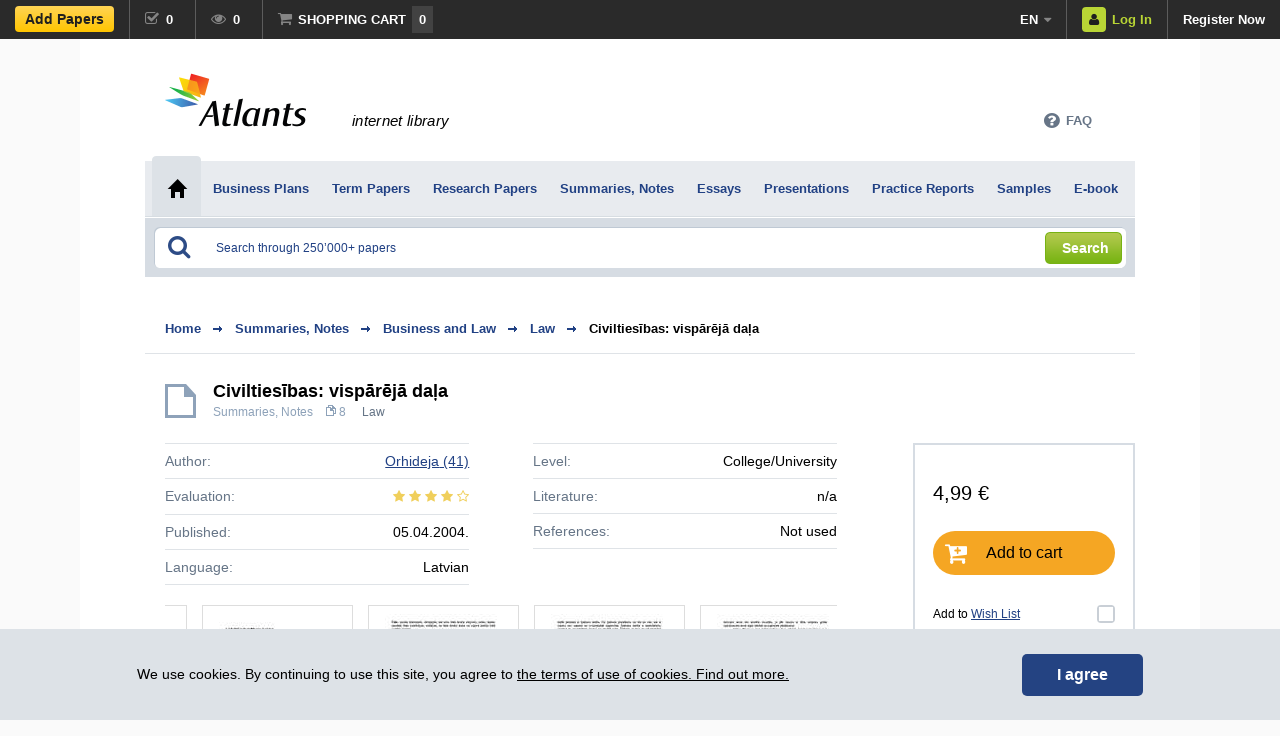

--- FILE ---
content_type: text/html; charset=utf-8
request_url: https://eng.atlants.lv/summaries-notes/civiltiesibas-vispareja-dala/289816/
body_size: 12996
content:
<!DOCTYPE html>
<html lang="en">
<head>
	<meta http-equiv="content-type" content="text/html; charset=utf-8" />
	<title>Civiltiesības: vispārējā daļa / ID: 289816</title>

			<meta name="viewport" content="width=device-width, initial-scale=1, maximum-scale=1, user-scalable=no">
	
	<link rel="shortcut icon" href="/images/favicon.ico" type="image/x-icon" />
	<link rel="search" type="application/opensearchdescription+xml" title="atlants.lv" href="/atlantssearch3.xml" />
	<meta name="description" content="Summaries, Notes: Civiltiesības: vispārējā daļa. Ieskaites jautājumi civiltiesībās!!! 1. LR Civillikuma sistēma? (1937) 2. Fiziskās un juridiskās personas jēd" />
	<meta name="dr:say:url" content="https://eng.atlants.lv/summaries-notes/civiltiesibas-vispareja-dala/289816/" /><link rel="canonical" href="https://eng.atlants.lv/summaries-notes/civiltiesibas-vispareja-dala/289816/"/>
	<link rel="alternate" hreflang="lv" href="https://www.atlants.lv/konspekts/civiltiesibas-vispareja-dala/289816/" />
	<link rel="alternate" hreflang="ru" href="https://rus.atlants.lv/konspekt/civiltiesibas-vispareja-dala/289816/" />
	<link rel="alternate" hreflang="en" href="https://eng.atlants.lv/summaries-notes/civiltiesibas-vispareja-dala/289816/" />
		<link rel="alternate" type="application/rss+xml" title="Art, History and Culture" href="https://eng.atlants.lv/rss_feed.php?f=v4" />
	<link rel="alternate" type="application/rss+xml" title="Business and Law" href="https://eng.atlants.lv/rss_feed.php?f=v2" />
	<link rel="alternate" type="application/rss+xml" title="Humanities" href="https://eng.atlants.lv/rss_feed.php?f=v3" />
	<link rel="alternate" type="application/rss+xml" title="Sciences" href="https://eng.atlants.lv/rss_feed.php?f=v1" />
	<link rel="alternate" type="application/rss+xml" title="Technologies" href="https://eng.atlants.lv/rss_feed.php?f=v5" />
	<link rel="alternate" type="application/rss+xml" title="News" href="https://eng.atlants.lv/rss_feed.php?f=news" />
	<link rel="stylesheet" href="/css/main-stylesheet.css?v=700961a237" type="text/css" />
	<script src="/js/jquery-1.4.3.min.js"></script>	
	<script src="/js/fancybox-2.0.6/jquery.fancybox.js?v=2.0.6"></script>	
	<script src="/js/atlants-main.js?v=78"></script>
	<script src="/includes/autosuggest/js/bsn.AutoSuggest_2.1.3.js?v=6"></script>
	<script src="/js/jquery.stickyscroll.js?v=2"></script>

	<!-- Facebook Pixel Code -->
	<script>
	!function(f,b,e,v,n,t,s){if(f.fbq)return;n=f.fbq=function(){n.callMethod?
	n.callMethod.apply(n,arguments):n.queue.push(arguments)};if(!f._fbq)f._fbq=n;
	n.push=n;n.loaded=!0;n.version='2.0';n.queue=[];t=b.createElement(e);t.async=!0;
	t.src=v;s=b.getElementsByTagName(e)[0];s.parentNode.insertBefore(t,s)}(window,
	document,'script','https://connect.facebook.net/en_US/fbevents.js');

	if (typeof fbq !== 'undefined') {
	fbq('init', '989252637780492');
	fbq('track', "PageView");
	}
	</script>
	<noscript><img height="1" width="1" style="display:none"
	src="https://www.facebook.com/tr?id=989252637780492&ev=PageView&noscript=1"
	/></noscript>
	<!-- End Facebook Pixel Code -->

			<meta property="og:title" content="Civiltiesības: vispārējā daļa" />
			<meta property="og:site_name" content="Atlants.lv" />
			<meta property="og:type" content="website" />
			<meta property="fb:admins" content="100001082590626" />
			<meta property="fb:app_id" content="175664869115118" />
			<meta property="og:url" content="https://eng.atlants.lv/summaries-notes/civiltiesibas-vispareja-dala/289816/" />
			<meta property="og:image" content="https://www.atlants.lv/images/FB_post_share.jpg" />
			<meta property="og:description" content="Ieskaites jautājumi civiltiesībās!!!
1.	LR Civillikuma sistēma? (1937)
2.	Fiziskās un juridiskās personas jēdzieni?
3.	Vērtspapīri (čeks, akcija, sertifikāts, paja, konosāmens)?
4.	Galvojums?
5.	Civiltiesību kontinentālā un angļu- amerikāņu common law sistēmas?
6.	Īpašuma jēdziens Latvijas Civillikumā?
7.	Civillikuma darbība laikā un telpā?
8.	Ķīla un hipotēka?
9.	Rīcībspēja Civiltiesībās" />
		
			<meta name="twitter:card" content="summary" />
			<meta name="twitter:site" content="@AtlantsLv" />
			<meta name="twitter:title" content="Civiltiesības: vispārējā daļa" />
			<meta name="twitter:description" content="Ieskaites jautājumi civiltiesībās!!!
1.	LR Civillikuma sistēma? (1937)
2.	Fiziskās un juridiskās personas jēdzieni?
3.	Vērtspapīri (čeks, akcija, sertifikāts, paja, konosāmens)?
4.	Galvojums?
5.	" />
		<meta name="twitter:image" content="https://eng.atlants.lv/workpreview/290000/289816/civiltiesibas-vispareja-dala-0000.jpg" />
		<script>if (typeof fbq !== 'undefined'){fbq('track', 'ViewContent');}</script>
		<script src="/js/jquery.jcarousel.js"></script>
		<script>var pwdLoadMoreStart=5,pwdLoadMoreDesiredPosts=5,pwdLoadMoreWorkKey=289816,pwdTogleTextClose="",pwdTogleTextOpen="";</script>
		<script src="/js/workdetails.js?v=17"></script>
		<script src="/js/jquery.scrollTo-1.4.2.js"></script>				
				
		<style type="text/css">
			.category-list .list li { padding: 0 0 10px 48px; margin: 13px 20px 0 20px;  background-position:  0 0; }
			.category-list .list li:hover { background-color: #ffffff; } 		
		</style>
		<style type="text/css">
	.jcarousel-skin-tango .jcarousel-clip-horizontal { height: 214px; }
	.jcarousel-skin-tango .jcarousel-item { width: 153px; height: 214px; }
	.jcarousel-skin-tango .jcarousel-next-horizontal { top: 95px; }
	.jcarousel-skin-tango .jcarousel-prev-horizontal { top: 95px; }
 </style>
<link rel="stylesheet" href="https://maxcdn.bootstrapcdn.com/font-awesome/4.6.3/css/font-awesome.min.css?v=1">


<script async src="//pagead2.googlesyndication.com/pagead/js/adsbygoogle.js"></script>
<script>
(adsbygoogle = window.adsbygoogle || []).push({
google_ad_client: "ca-pub-4063076587941230",
enable_page_level_ads: true
});
</script>

<!-- Google tag (gtag.js) -->
<script async src="https://www.googletagmanager.com/gtag/js?id=G-QVEBY5RG8V"></script>
<script>
  window.dataLayer = window.dataLayer || [];
  function gtag(){dataLayer.push(arguments);}
  gtag('js', new Date());

  gtag('config', 'G-QVEBY5RG8V');
</script>

</head>
<body>
<script src="/includes/dhtmlwindow/dhtmlwindow.js">
	// DHTML Window Widget- © Dynamic Drive (www.dynamicdrive.com)
	// This notice must stay intact for legal use.
	// Visit http://www.dynamicdrive.com/ for full source code
</script>

<div id="fb-root"></div>
<script async defer crossorigin="anonymous" src="https://connect.facebook.net/en_US/sdk.js#xfbml=1&version=v17.0&appId=175664869115118&autoLogAppEvents=1" nonce="OhFCUTwS"></script>

<div class="newdock">
	<div class="left">
		<a class="element add-works" href="/add-a-study-paper/">
			
			<span class="button-yb1">Add Papers</span>
			<i class="fa fa-plus-circle" aria-hidden="true"></i>
		</a><a class="element elemwithcount size1 fred-tooltip" href="/marked-works/"><i class="fa fa-check-square-o"></i><span class="text">Marked</span><span id="markedWorkCount" class="count">0</span><div id="dock-alert-marked" class="dock-alert"><span>Paper checked off!</span></div>
			<div class="fred-tooltip-content">
				<p>Marked works</p>				
				<div class="fred-tooltip-carrot"></div>
			</div>
		</a><a class="element elemwithcount size1 fred-tooltip" href="/viewed-study-papers/"><i class="fa fa-eye"></i><span class="text">Viewed</span><span class="count">0</span>
			<div class="fred-tooltip-content">
				<p>Viewed works</p>				
				<div class="fred-tooltip-carrot"></div>
			</div>
		</a><a href="/cart/" class="element elemwithcount size2 fred-tooltip"><i class="fa fa-shopping-cart"></i><span class="text">Shopping Cart</span><span class="countcart count">0</span><div id="dock-alert" class="dock-alert"><span>Paper added to shopping cart!</span></div>
			<div class="fred-tooltip-content">
				<p>Shopping Cart</p>				
				<div class="fred-tooltip-carrot"></div>
			</div>
		</a>	</div>
	<div class="right">
		<a class="element cs" href="#"><i class="fa fa-question-circle" aria-hidden="true"></i></a><div class="element lang">
			<a class="main" href="#languages">en<i class="fa fa-caret-down"></i></a>
			<div id="lang-dropdown">
								<a class="sub" href="https://www.atlants.lv/konspekts/civiltiesibas-vispareja-dala/289816/">Latviski</a>
				<a class="sub" href="https://rus.atlants.lv/konspekt/civiltiesibas-vispareja-dala/289816/">Русский</a>
							</div>
		</div><a class="element btn-login enter" href="#login-popup" data-returnurlfull="/summaries-notes/civiltiesibas-vispareja-dala/289816/"><i class="fa fa-user"></i><span class="text">Log In</span></a><a class="element register" href="/registration/">Register Now</a>
			</div>
</div>
<div id="all_homepage_container" class="container">

<div class="main-header-wrapper">
	<div class="header">
		<div class="languages">
			<br />
			
		</div>
				
			<div class="logo">
		<a href="/"><img src="/images/logo-atlants_x2.png" alt="Atlants.lv library" width="141" height="56" /></a>
	</div>		
	<div class="title">
		internet library	</div>		
	
		<div class="logo-small">
			<a href="/"><img src="/images/logo-atlants_x2.png" alt="Atlants.lv library" width="106" height="42" /></a>
		</div>
		
		
		<nav id="client-menu">
			    		
			<input type="checkbox" id="toggle-client-nav"/>
			<label for="toggle-client-nav" class="hidden-label">Your Profile</label>

			<div class="box">
				<ul>
									</ul><div class="close-container">
					<a href="#"><i class="fa fa-times"></i></a>
				</div>
			</div>
			
		</nav>

		<nav id="cs-menu" class="element cs">			    		
			<input type="checkbox" id="toggle-cs-nav"/>
			<label for="toggle-cs-nav" class="hidden-label">FAQ</label>
							
			<div class="box">				
				<ul>
				<li id="subquest_container2" class="faqs"></li>
					
									<li>
						<button type="button" id="faq_new_par_id_1">General Issues</button>
						<div>
						<button type="button" id="faq_new_sub_id_90" data-id="90">Why include your works in Atlants.lv</button><button type="button" id="faq_new_sub_id_4" data-id="4">How do I make references to study papers in Atlants.lv?</button><button type="button" id="faq_new_sub_id_5" data-id="5">What is plagiarism and which are the cases when I can quote study papers of other authors?</button><button type="button" id="faq_new_sub_id_55" data-id="55">Suggestions</button><button type="button" id="faq_new_sub_id_86" data-id="86">Is it possible to see download statistics from an unregistered author profile?</button>						</div>
					</li>			
										<li>
						<button type="button" id="faq_new_par_id_33">Purchasing and receiving study papers</button>
						<div>
						<button type="button" id="faq_new_sub_id_10" data-id="10">Amount of payment and substantiation</button><button type="button" id="faq_new_sub_id_12" data-id="12">Payments for study papers and availability</button><button type="button" id="faq_new_sub_id_81" data-id="81">Available discounts</button><button type="button" id="faq_new_sub_id_34" data-id="34">Study paper has been paid by internet bank or bank card, but has not been received</button><button type="button" id="faq_new_sub_id_37" data-id="37">The material was paid for with a CDI code, but was not received.</button><button type="button" id="faq_new_sub_id_93" data-id="93">Study paper has been paid by royalties, but has not been received</button>						</div>
					</li>			
										<li>
						<button type="button" id="faq_new_par_id_38">Opening the received files and assessing their quality</button>
						<div>
						<button type="button" id="faq_new_sub_id_39" data-id="39">I can’t open the received file</button><button type="button" id="faq_new_sub_id_40" data-id="40">I have received two identical study papers</button><button type="button" id="faq_new_sub_id_41" data-id="41">The study paper I received is copied from a book or a website</button><button type="button" id="faq_new_sub_id_42" data-id="42">The study paper I received does not comply with the description or it is of a low quality</button><button type="button" id="faq_new_sub_id_83" data-id="83">I have received a study paper which contains incorrect information</button>						</div>
					</li>			
										<li>
						<button type="button" id="faq_new_par_id_65">Registration and author’s profile</button>
						<div>
						<button type="button" id="faq_new_sub_id_16" data-id="16">Registration and password change at Atlants.lv internet library</button><button type="button" id="faq_new_sub_id_66" data-id="66">Author’s personal data / changing personal data</button>						</div>
					</li>			
										<li>
						<button type="button" id="faq_new_par_id_48">Publishing and removing study papers</button>
						<div>
						<button type="button" id="faq_new_sub_id_46" data-id="46">Accepted file standards</button><button type="button" id="faq_new_sub_id_18" data-id="18">Submitting study papers</button><button type="button" id="faq_new_sub_id_56" data-id="56">I do not agree that my study paper is plagiarism</button><button type="button" id="faq_new_sub_id_59" data-id="59">I do not agree that my study paper is of a low quality / contains no creative work</button><button type="button" id="faq_new_sub_id_53" data-id="53">How can I remove my study paper or delete my profile?</button><button type="button" id="faq_new_sub_id_67" data-id="67">I can’t see the study papers I submitted in my profile</button>						</div>
					</li>			
										<li>
						<button type="button" id="faq_new_par_id_49">Royalty and disbursement of royalty</button>
						<div>
						<button type="button" id="faq_new_sub_id_52" data-id="52">Amount of royalty and disbursement procedure</button><button type="button" id="faq_new_sub_id_50" data-id="50">Why did I receive a smaller amount of money in my bank account than the royalty calculated in my author’s profile?</button><button type="button" id="faq_new_sub_id_63" data-id="63">Personal Income Tax Statement</button>						</div>
					</li>			
										<li>
						<button type="button" id="faq_new_par_id_60">CDI-code or gift voucher numbers</button>
						<div>
						<button type="button" id="faq_new_sub_id_61" data-id="61">I have lost my gift voucher number (CDI-code)</button>						</div>
					</li>			
					
				</ul><div class="close-container">
					<a href="#"><i class="fa fa-times"></i></a>
				</div>
			</div>
			
		</nav>
		
	
				<div class="small-menu-wrapper">

			<nav id="menu">
			    		
				<input type="checkbox" id="toggle-nav"/>
				<label id="toggle-nav-label" for="toggle-nav"><i class="fa fa-bars"></i>Types</label>
				
				<div class="box">
					<ul>
													<li><a href="/business-plans/">Business Plans</a></li>
														<li><a href="/term-papers/">Term Papers</a></li>
														<li><a href="/research-papers/">Research Papers</a></li>
														<li><a href="/summaries-notes/">Summaries, Notes</a></li>
														<li><a href="/essays/">Essays</a></li>
														<li><a href="/presentations/">Presentations</a></li>
														<li><a href="/practice-reports/">Practice Reports</a></li>
														<li><a href="/samples/">Samples</a></li>
														<li><a href="/ebook/">E-book</a></li>
												</ul><div class="close-container">
						<a href="#"><i class="fa fa-times"></i></a>
					</div>
				</div>
				
			</nav>

		</div>

		<div id="ks_ramitis" class="support-wrapper">
			<div class="support">
				<a href="#" class="dropdown-head"><i class="fa fa-question-circle" aria-hidden="true"></i><span>FAQ</span><i class="fa fa-close close" aria-hidden="true"></i></a>
			</div>
		</div>		
	</div>
	
	<div id="main_faq_container" class="dropdown-menu-1-wrapper"></div>	
</div>
<div class="main-menu-wrapper">
	<div class="main-menu">
		<table>
			<tr>
				<td><a href="/" class="active"><span><i class="home">&nbsp;</i></span></a></td>
									<td><a href="/business-plans/" class="typelink"><span style="padding: 24px 11px 0 12px;font-size:13px;">Business Plans</span></a></td>
										<td><a href="/term-papers/" class="typelink"><span style="padding: 24px 11px 0 12px;font-size:13px;">Term Papers</span></a></td>
										<td><a href="/research-papers/" class="typelink"><span style="padding: 24px 11px 0 12px;font-size:13px;">Research Papers</span></a></td>
										<td><a href="/summaries-notes/" class="typelink"><span style="padding: 24px 11px 0 12px;font-size:13px;">Summaries, Notes</span></a></td>
										<td><a href="/essays/" class="typelink"><span style="padding: 24px 11px 0 12px;font-size:13px;">Essays</span></a></td>
										<td><a href="/presentations/" class="typelink"><span style="padding: 24px 11px 0 12px;font-size:13px;">Presentations</span></a></td>
										<td><a href="/practice-reports/" class="typelink"><span style="padding: 24px 11px 0 12px;font-size:13px;">Practice Reports</span></a></td>
										<td><a href="/samples/" class="typelink"><span style="padding: 24px 11px 0 12px;font-size:13px;">Samples</span></a></td>
										<td><a href="/ebook/" class="typelink"><span style="padding: 24px 11px 0 12px;font-size:13px;">E-book</span></a></td>
								</tr>
		</table>
	</div>
</div>
<div class="main-search-mega-wrapper">
	<div class="main-search-wrapper" id="place_autosuggest_here">
		<div class="main-search">
			<form id="main_search_form" method="post" action="/?menu=14">
				<div class="inputs">
					<i class="fa fa-search" aria-hidden="true"></i>
					<input id="query" onBlur="this.placeholder='Search through 250’000+ papers';" name="query" type="text" AUTOCOMPLETE="OFF" MAXLENGTH="100" class="input-text" placeholder="Search through 250’000+ papers" value="" />
					<label for="query" class="hidden-label">Search</label>
					<input id="reset-search-query-button" type="button" class="input-clear" value="." />
					<a id="search-submit" href="#"><span class="btn-12"><i>Search</i></span></a>
				</div>
				<input type="hidden" name="do_search" value="1">
			</form>
		</div>
	</div>
</div>
<script>
function setSearchPlaceholder(){if(window.matchMedia('(max-width: 767px)').matches){$('#query').attr('placeholder','Find in 250’000+ items');}else{$('#query').attr('placeholder','Search through 250’000+ papers');}}
$(document).ready(function(){setSearchPlaceholder();$('#query').blur(setSearchPlaceholder);});
</script>

	<div class="content-wrapper">
		<div id="main_content" class="content">
		
		<div class="main-block-1" itemscope itemtype="https://schema.org/Article">
	
			<script type="application/ld+json">
		{
		  "@context": "https://schema.org",
		  "@type": "BreadcrumbList",
		  "itemListElement": [{
		    "@type": "ListItem",
		    "position": 1,
		    "item": {
		      "@id": "https:\/\/eng.atlants.lv\/summaries-notes\/",
		      "name": "Summaries, Notes"		    }
		  },{
		    "@type": "ListItem",
		    "position": 2,
		    "item": {
		      "@id": "https:\/\/eng.atlants.lv\/business-law\/",
		      "name": "Business and Law"		    }
		  },{
		    "@type": "ListItem",
		    "position": 3,
		    "item": {
		      "@id": "https:\/\/eng.atlants.lv\/business-law\/law\/",
		      "name": "Law"		    }
		  }]
		}
		</script>
	
	
		<div class="navigation-1">
		<a href="/">Home</a>
				<a href="/summaries-notes/"><h2>Summaries, Notes</h2></a>
		<a href="/business-law/"><h3>Business and Law</h3></a>
		<a href="/business-law/law/"><h4>Law</h4></a>
				<a href="/summaries-notes/civiltiesibas-vispareja-dala/289816/" class="active">Civiltiesības: vispārējā daļa</a>
	</div>
		

	<div class="item-open">
		<div class="category-list">
			<ul class="list">
				<li class="no-right-margin">
					<h1 class="title work-title" itemprop="name">Civiltiesības: vispārējā daļa</h1>&nbsp;					<p class="info">
						<i><a href="/summaries-notes/" class="worktypelink" target="_parent">Summaries, Notes</a><span>8 </span><span class="tags" itemprop="articleSection"><a class="worktypelink" href="/business-law/law/" target="_parent">Law</a></span></i>
						
					</p>
				</li>
			</ul>
		</div>
	</div>	


	
	<div class="workview-sidebar-new">
				<div class="work-download-block3">
		<div class="middle-container">
							<span class="regular-price">4,99 €</span>
			
			<a id="work-download-b-button-1" href="/cart/paytype/" class="button-yellow-new2"><i class="fa fa-cart-plus" aria-hidden="true"></i><span>Add to cart</span></a>

			<div class="mark-work">
				<div class="one ">Add to <a href="/marked-works/">Wish List</a></div>
				<div class="two remove"><a href="/marked-works/">In Wish List</a></div>
				<div class="squaredTwoSmall"><input type="checkbox" id="custom-checkbox-id-2" name="mark-work-chk" value="None" ><label for="custom-checkbox-id-2"></label></div>
				<script>					
					$('#custom-checkbox-id-2').change(function(e){
						e.preventDefault();
						atzimet_darbu(289816);						
						if($('#custom-checkbox-id-2').attr('checked')) {
							$('.mark-work .one').toggle();
							$('.mark-work .two').animate({opacity: "toggle"}, "normal", "linear");

							if(typeof fbq !== 'undefined'){
								fbq('track', 'AddToWishlist');
							}
						} else {
							$('.mark-work .one').animate({opacity: "toggle"}, "normal", "linear");
							$('.mark-work .two').toggle();
						}
					});		
				</script>
			</div>
			
		</div>	
					<div class="want-cheaper">Want cheaper?</div>
			<div class="footer-container">
									<div class="author-discount-explanation"><a href="/registration/">register</a>, add 1 paper and receive <b>30% discount</b>!</div>
					<div class="author-discount">Price for authors with 30% discount: <span>3,49 €</span>
					</div>
					<a class="button-blue-new2" href="/registration/"><i class="fa fa-user" aria-hidden="true"></i><span>Register</span></a>	
							</div>
			</div>
	<div class="workid-container">ID number:<span class="workid">289816</span></div>
	

			<script>	
			$('#work-download-b-button-1').click(function(e){
				e.preventDefault();
				addWorkToCartB(289816);
			});			
		</script>
					
			<div class="sliding-cart">
				<a href="https://twitter.com/share" class="twitter-share-button" data-url="https://eng.atlants.lv/summaries-notes/civiltiesibas-vispareja-dala/289816/" data-text="Civiltiesības: vispārējā daļa" data-count="horizontal">Tweet</a>&nbsp;
				<div class="fb-share-button" data-href="https://eng.atlants.lv/summaries-notes/civiltiesibas-vispareja-dala/289816/" data-layout="button" data-size="small"></div>
			</div>			
	</div>
	
	<div class="content content-min-height">
		
		<div class="item-open">
			
			<div class="item-open-info" style="overflow:hidden;">
				<div class="left">
					<div class="row">
						<span class="label">Author:</span>
						<span class="value be-small">
							<a href="/authors-study-papers/6687/" target="_parent" itemprop="author" itemscope itemtype="http://schema.org/Person"><span itemprop="name">Orhideja</span> (41)</a>
						</span>
					</div>	

					<div class="row">
						<span class="label">Evaluation:</span>
						<div class="value stars" onMouseOver="showWorkVertList(8631,this,0);return false;" onMouseOut="hideWorkVertList(8631);return false;">
							<span class="work-stars"><i class="fa fa-star"></i><i class="fa fa-star"></i><i class="fa fa-star"></i><i class="fa fa-star"></i><i class="fa fa-star-o"></i></span>														
						</div><div id="vertField"></div>					
					</div>	

					<div class="row">
						<span class="label">Published:</span>
						<span class="value">05.04.2004.</span>
					</div>
					<meta itemprop="datePublished" content="2004-04-05">
					<meta itemprop="dateModified" content="2004-04-05">					
					<meta itemprop="headline" content="Civiltiesības: vispārējā daļa">

					<div class="row">
						<span class="label">Language:</span>
						<span class="value">Latvian</span>
					</div>
				</div>
				
				<div class="right">
					<div class="row">
						<span class="label">Level:</span>
						<span class="value">College/University</span>					
					</div>	
	
					<div class="row">
						<span class="label">Literature:</span>					
						<span class="value">n/a</span>
					</div>

					<div class="row">
						<span class="label">References:</span>
												<span class="value">Not used</span>						
					</div>
					
									</div>	
			</div>
			
			

<div id="item-open-slider-container-works" class="item-open-slider">
	<ul id="item-open-slider" class="jcarousel-skin-tango">
<li style="overflow:hidden;width:153px;height:214px"><button itemprop="image" itemscope itemtype="http://schema.org/ImageObject" data-url="/show_preview_new2.php?w_id=289816&show_download_button=1" class="fancybox-ajax"><img src="/workpreview/290000/289816/civiltiesibas-vispareja-dala-0000.jpg" width="149" height="211" alt="Summaries, Notes &#039;Civiltiesības: vispārējā daļa&#039;, 1." itemprop="url" /><meta itemprop="width" content="149"><meta itemprop="height" content="211"></button><span class="helper"></span></li><li style="overflow:hidden;width:153px;height:214px"><button data-url="/show_preview_new2.php?w_id=289816&show_download_button=1" class="fancybox-ajax"><img src="/workpreview/290000/289816/civiltiesibas-vispareja-dala-0001.jpg" width="149" height="211" alt="Summaries, Notes &#039;Civiltiesības: vispārējā daļa&#039;, 2."  /></button><span class="helper"></span></li><li style="overflow:hidden;width:153px;height:214px"><button data-url="/show_preview_new2.php?w_id=289816&show_download_button=1" class="fancybox-ajax"><img src="/workpreview/290000/289816/civiltiesibas-vispareja-dala-0002.jpg" width="149" height="211" alt="Summaries, Notes &#039;Civiltiesības: vispārējā daļa&#039;, 3."  /></button><span class="helper"></span></li><li style="overflow:hidden;width:153px;height:214px"><button data-url="/show_preview_new2.php?w_id=289816&show_download_button=1" class="fancybox-ajax"><img src="/workpreview/290000/289816/civiltiesibas-vispareja-dala-0003.jpg" width="149" height="211" alt="Summaries, Notes &#039;Civiltiesības: vispārējā daļa&#039;, 4."  /></button><span class="helper"></span></li><li style="overflow:hidden;width:153px;height:214px"><button data-url="/show_preview_new2.php?w_id=289816&show_download_button=1" class="fancybox-ajax"><img src="/workpreview/290000/289816/civiltiesibas-vispareja-dala-0004.jpg" width="149" height="211" alt="Summaries, Notes &#039;Civiltiesības: vispārējā daļa&#039;, 5."  /></button><span class="helper"></span></li><li style="overflow:hidden;width:153px;height:214px"><button data-url="/show_preview_new2.php?w_id=289816&show_download_button=1" class="fancybox-ajax"><img src="/workpreview/290000/289816/civiltiesibas-vispareja-dala-0005.jpg" width="149" height="211" alt="Summaries, Notes &#039;Civiltiesības: vispārējā daļa&#039;, 6."  /></button><span class="helper"></span></li><li style="overflow:hidden;width:153px;height:214px"><button data-url="/show_preview_new2.php?w_id=289816&show_download_button=1" class="fancybox-ajax"><img src="/workpreview/290000/289816/civiltiesibas-vispareja-dala-0006.jpg" width="149" height="211" alt="Summaries, Notes &#039;Civiltiesības: vispārējā daļa&#039;, 7."  /></button><span class="helper"></span></li><li style="overflow:hidden;width:153px;height:214px"><button data-url="/show_preview_new2.php?w_id=289816&show_download_button=1" class="fancybox-ajax"><img src="/workpreview/290000/289816/civiltiesibas-vispareja-dala-0007.jpg" width="149" height="211" alt="Summaries, Notes &#039;Civiltiesības: vispārējā daļa&#039;, 8."  /></button><span class="helper"></span></li><li style="overflow:hidden;width:153px;height:214px"><button data-url="/show_preview_new2.php?w_id=289816&show_download_button=1" class="fancybox-ajax"><img src="/workpreview/290000/289816/civiltiesibas-vispareja-dala-0008.jpg" width="149" height="211" alt="Summaries, Notes &#039;Civiltiesības: vispārējā daļa&#039;, 9."  /></button><span class="helper"></span></li><li style="overflow:hidden;width:153px;height:214px"><button data-url="/show_preview_new2.php?w_id=289816&show_download_button=1" class="fancybox-ajax"><img src="/workpreview/290000/289816/civiltiesibas-vispareja-dala-0009.jpg" width="149" height="211" alt="Summaries, Notes &#039;Civiltiesības: vispārējā daļa&#039;, 10."  /></button><span class="helper"></span></li><li class="wp-banner-container2" style="height:211px"><a href="/add-a-study-paper/" class="preview-banner"><img src="/images/550e_darbos_2019.png?v=2" height="211" alt="Add Papers and Earn!"></a><span class="helper"></span></li>	</ul>
		<p class="show-more">
		<a href="#" data-url="/show_preview_new2.php?w_id=289816&show_download_button=1" class="fancybox-ajax">
			Enlarge preview<i class="fa fa-play-circle" aria-hidden="true"></i>
		</a>
	</p>
		
</div>
						
							<div class="item-open-info-details">
					<a href="javascript:animatedcollapse.toggle('item-open-info-details-1')" class="title-open" onclick="changeClass(this,'title','title-open');"><span><b>Extract</b></span><u class="toggle"></u></a>
					<div id="item-open-info-details-1" class="slider">
						<p itemprop="articleBody">Ieskaites jautājumi civiltiesībās!!!<br>
1.	LR Civillikuma sistēma? (1937)<br>
2.	Fiziskās un juridiskās personas jēdzieni?<br>
3.	Vērtspapīri (čeks, akcija, sertifikāts, paja, konosāmens)?<br>
4.	Galvojums?<br>
5.	Civiltiesību kontinentālā un angļu- amerikāņu common law sistēmas?<br>
6.	Īpašuma jēdziens Latvijas Civillikumā?<br>
7.	Civillikuma darbība laikā un telpā?<br>
8.	Ķīla un hipotēka?<br>
9.	Rīcībspēja Civiltiesībās (Saistību tiesības kā Civiltiesību apakšnozare)?<br>
10. Tiesībspēja Civiltiesībās (īpašuma iegūšanas veidi)?<br>
11. Civiltiesības un tirdzniecības tiesības prof. Lēbera galveno darbu raksturojums?<br>
12. Civiltiesības Latvijā 1918.- 1922.?<br>
13. Civiltiesību avoti?<br>
14. Civiltiesības un Starptautiskās tiesības (prof. J.Bojāra darbu raksturojums)?<br>
15. Ieilgums Civiltiesībās<br>
16. Civiltiesības Latvijā 1922.- 1940.?<br>
17. Augļi, nauda, nastas lietu tiesībās?<br>
18. Reālservitūti <br>
19. Autortiesības un blakustiesības Latvijā?<br>
20. Civillikumu kolīzija?<br>
21. Civiltiesības Latvijā 1941.- 1944.?<br>
22. Civiltiesiskā atbildība (vindikācijas un negatora prasības)?<br>
23. Rokas ķīla<br>
24. Zemesgrāmatas jēdziens, koloborācija?<br>
25. Nacionalizācija, rekvizīcija un konfiskācija (ekspropriācija)?<br>
26. Civiltiesības Latvijā 1944.-1990.?<br>
27. Zemes reforma Latvijā 1919.- 1920.<br>
28. Namīpašumu denacionalizācija?<br>
29. Privatizācija, pirmpirkuma tiesības, kompensācija, mantas vērtība?<br>
<br>
<br>
 <br>
<br>
<br>
1. LR 1937 gada civillikuma struktūra<br>
Līdz pat 1937.gada 28.janvārim LR nebija vienota civillikuma! 1920.g. Tieslietu ministrija izveidoja komisiju jauna civillikuma izstrādāšanai. Tikai 1937.g. tika akceptēts izstrādātais LR jaunais civillikums, kurš spēkā stājās 1938.g. 1.janvārī un ar to atcēla visus agrāk pastāvošos normatīvos aktus. Civillikums sastāvēja no 2400 pantiem un tas bija viens no labākajiem un modernākajiem. Civillikums strukturāli tika iedalīts 4 daļās: 1)ģimenes tiesības- kur iekļautas nodaļas par laulībām un to mantiskajām attiecībām, saderināšanos, bērniem, par aizbildnību un aizgādnību; 2) mantošanas tiesības- tiek apskatītas likumiskā mantošana, testamentārā mantošana, mantojuma atklāšana un prasība, mantojuma tiesību zaudēšana un izbeigšana; 3)lietu tiesības- kādas vispār var būt lietas, to valdījums, īpašumi, servitūti, ķīlas, hipotēkas, izpirkuma tiesības, 4)saistību tiesības- tiesiskie darījumi, līdzēji, saistības un prasījumi no neatļautas darbības, darba attiecības, līgumi, dāvinājumi, noma un īre.<br>
No 1940.-1992.gadam bija pārtraukums šī civillikuma izmantošanā. 1992.gadā tas atguva juridisku spēku un tika atjaunots pa daļām, tika veiktas nelielas izmaiņas, pielāgojot to mūsdienu prasībām. Likuma panti ir saglabāti, kaut arī daži panti ir atcelti vai izmainīti pēc satura.<br>
<br>
2. Fiziskas un juridiskas personas jēdziens<br>
Fiziska persona- piemīt tiesībspējas, kas ir jau no dzimšanas, un rīcībspēja, kuras iestāšanās laiku un apjomu, kas var būt atšķirīgs dažādās nozarēs, nosaka likums.<br>
Juridiska persona- privāttiesību juridiska persona ir civiltiesisku darījumu veikšanai likumā noteiktajā kārtībā izveidota un valsts institūcijā reģistrēta cilvēku kopa (organizācija u.c.) vai arī lietu kopa (CK 1407.pants): publisko tiesību juridiska persona- valsts vai pašvaldības iestādes vai cita struktūra, kuru izveido augstākstāvoša valsts institūcija savas kompetences ietvaros vai arī kuras veidošanās kārtība ir jau iepriekš noteikta likumā. <br>
	1407.p. Par juridiskām personām atzīstamas valsts, pašvaldības, personu apvienības, iestādes, nodibinājumi un lietu kopības, kurām piešķita juridiska personība. <br>
<br>
&hellip;</p>
					</div>
				</div>
						
			
			
							<div class="item-open-info-details">
					<a href="javascript:animatedcollapse.toggle('item-open-info-details-2')" class="title" onclick="changeClass(this,'title','title-open');"><span><b>Author's comment</b></span><u class="toggle"></u></a>
					<div id="item-open-info-details-2" class="slider hidden">
						<p itemprop="description">Atbildes uz civiltiesibu vispārējās daļas ieskaites jautājumiem.Piem.,                          CL sistēma 1937.g.,vērtspapīri,galvojums,kontinentālā un angļu-amerikāņu sistēma,rīcib,tiesībspējas,CT   avoti,augļi,nauda,nasta,zemesgrāmata,pirmpirkuma tiesība u.c. jautājumi no vispārējā kursa.</p>
					</div>
				</div>
						
			
								<div class="special-offers-main-wrapper">
						<div class="special-offers-wrapper">
							<div class="special-offers">								
								
	<div class="title">
		<div class="left">Work pack:</div>
		<div class="right"><i class="fa fa-percent" aria-hidden="true"></i><div class="cont2"><span class="bigtext">GREAT DEAL</span> buying in a pack <span class="arrow">➞</span> your savings <span class="amount">−7,98 €</span></div></div>
	</div>

	<ul class="list">
			<li>
			<span class="title">Civiltiesības: vispārējā daļa</span>	
			<p class="info"><a href="/summaries-notes/" class="worktypelink">Summaries, Notes</a><span>8 </span><span class="tags"><a class="worktypelink" href="/business-law/law/">Law</a></span></p>
		</li>
				<li>
							<a href="/summaries-notes/civiltiesibas-vispareja-dala/298026/" class="title">Civiltiesības: vispārējā daļa</a>
				
			<p class="info"><a href="/summaries-notes/" class="worktypelink">Summaries, Notes</a><span>7 </span><span class="tags"><a class="worktypelink" href="/business-law/law/">Law</a></span></p>
		</li>
				<li>
							<a href="/summaries-notes/civiltiesibas-vispareja-dala/348597/" class="title">Civiltiesības. Vispārējā daļa</a>
				
			<p class="info"><a href="/summaries-notes/" class="worktypelink">Summaries, Notes</a><span>11 </span><span class="tags"><a class="worktypelink" href="/business-law/law/">Law</a></span></p>
		</li>
			
	</ul>
	<div class="pack-id">Work pack Nr. 1140041</div>
	
	<div class="bottom">
		<div class="right">
																						
			<a href="/workpack/civiltiesibas-vispareja-dala/1140041/?download" rel="nofollow" class="button-green-new button"><i class="fa fa-shopping-cart" aria-hidden="true"></i>Purchase a work pack of 3<i class="fa fa-angle-right" aria-hidden="true"></i></a>
					</div>
		<div class="left">
			<a class="bbb" rel="nofollow" href="/workpack/civiltiesibas-vispareja-dala/1140041/"><i class="fa fa-search" aria-hidden="true"></i>Show work pack</a>
		</div>
	</div>			
		
							</div>
						</div>						
					</div>
										
		</div>
	</div>

		<div class="workview-sidebar-new2">
				<div class="related-items related-items-wide">
			<div class="title">
				<span><b>Similar papers</b></span>
			</div>
			<ul class="list-new" id="posts">
						<li id="lidzigs-darbs-348597" class="post">
				<div class="squaredTwoSmall"><input class="mark-work-list" data-workkey="348597" type="checkbox" id="mark-work-list-348597" value="None" ><label for="mark-work-list-348597"></label></div>
									<div class="black-transparent-popup popup-in-worklist">
						You can quickly add any paper to your favourite.						<a href="#" id="hide-info-popup"><span>Cool!</span><img src="/images/smiley.png" alt="Smiley"></a>
					</div>
					<script>
						$('#hide-info-popup').click(function(e){	
							e.preventDefault();					
							$('.popup-in-worklist').hide("fast");	
						});
						$(document).ready(function(){
							setCookieDomain('hide-info-popup',1,3650,'.atlants.lv');
						});
					</script>
								<a href="/summaries-notes/civiltiesibas-vispareja-dala/348597/" class="title">Civiltiesības. Vispārējā daļa</a>
				<p class="info">
					<span><a href="/summaries-notes/" style="color:inherit;">Summaries, Notes</a> for university</span><span class="page-count"><i class="fa fa-files-o" aria-hidden="true"></i>11</span><span class="rate-stars"><a style="text-decoration: none; display: inline-block;" href="#" onMouseOver="showWorkVertList(65930, this, 1); return false;" onMouseOut="hideWorkVertList(65930); return false;" onClick="return false;"><b style="color:#F0CF5B; font-size:13px; display:inline-block; padding: 0 0 0 0; vertical-align:top;"><i class="fa fa-star" style="margin-top:1px;"></i></b>
					<b style="color:#F0CF5B; font-size:13px; display:inline-block; padding: 0 0 0 0; vertical-align:top;"><i class="fa fa-star" style="margin-top:1px;"></i></b>
					<b style="color:#F0CF5B; font-size:13px; display:inline-block; padding: 0 0 0 0; vertical-align:top;"><i class="fa fa-star" style="margin-top:1px;"></i></b>
					<b style="color:#F0CF5B; font-size:13px; display:inline-block; padding: 0 0 0 0; vertical-align:top;"><i class="fa fa-star-o" style="margin-top:1px;"></i></b>
					<b style="color:#F0CF5B; font-size:13px; display:inline-block; padding: 0 0 0 0; vertical-align:top;"><i class="fa fa-star-o" style="margin-top:1px;"></i></b>
					</a></span>
					&nbsp;				</p>				
			</li>
						<li id="lidzigs-darbs-879599" class="post">
				<div class="squaredTwoSmall"><input class="mark-work-list" data-workkey="879599" type="checkbox" id="mark-work-list-879599" value="None" ><label for="mark-work-list-879599"></label></div>
								<a href="/summaries-notes/romiesu-civiltiesibu-pamati/879599/" class="title">Romiešu civiltiesību pamati</a>
				<p class="info">
					<span><a href="/summaries-notes/" style="color:inherit;">Summaries, Notes</a> for university</span><span class="page-count"><i class="fa fa-files-o" aria-hidden="true"></i>3</span><span class="rate-stars"><a style="text-decoration: none; display: inline-block;" href="#" onMouseOver="showWorkVertList(146083, this, 1); return false;" onMouseOut="hideWorkVertList(146083); return false;" onClick="return false;"><b style="color:#F0CF5B; font-size:13px; display:inline-block; padding: 0 0 0 0; vertical-align:top;"><i class="fa fa-star" style="margin-top:1px;"></i></b>
					<b style="color:#F0CF5B; font-size:13px; display:inline-block; padding: 0 0 0 0; vertical-align:top;"><i class="fa fa-star" style="margin-top:1px;"></i></b>
					<b style="color:#F0CF5B; font-size:13px; display:inline-block; padding: 0 0 0 0; vertical-align:top;"><i class="fa fa-star" style="margin-top:1px;"></i></b>
					<b style="color:#F0CF5B; font-size:13px; display:inline-block; padding: 0 0 0 0; vertical-align:top;"><i class="fa fa-star" style="margin-top:1px;"></i></b>
					<b style="color:#F0CF5B; font-size:13px; display:inline-block; padding: 0 0 0 0; vertical-align:top;"><i class="fa fa-star-o" style="margin-top:1px;"></i></b>
					</a></span>
					&nbsp;				</p>				
			</li>
						<li id="lidzigs-darbs-279531" class="post">
				<div class="squaredTwoSmall"><input class="mark-work-list" data-workkey="279531" type="checkbox" id="mark-work-list-279531" value="None" ><label for="mark-work-list-279531"></label></div>
								<a href="/summaries-notes/civiltiesibas/279531/" class="title">Civiltiesības</a>
				<p class="info">
					<span><a href="/summaries-notes/" style="color:inherit;">Summaries, Notes</a> for university</span><span class="page-count"><i class="fa fa-files-o" aria-hidden="true"></i>8</span><span class="rate-stars"><a style="text-decoration: none; display: inline-block;" href="#" onMouseOver="showWorkVertList(147743, this, 1); return false;" onMouseOut="hideWorkVertList(147743); return false;" onClick="return false;"><b style="color:#F0CF5B; font-size:13px; display:inline-block; padding: 0 0 0 0; vertical-align:top;"><i class="fa fa-star" style="margin-top:1px;"></i></b>
					<b style="color:#F0CF5B; font-size:13px; display:inline-block; padding: 0 0 0 0; vertical-align:top;"><i class="fa fa-star" style="margin-top:1px;"></i></b>
					<b style="color:#F0CF5B; font-size:13px; display:inline-block; padding: 0 0 0 0; vertical-align:top;"><i class="fa fa-star" style="margin-top:1px;"></i></b>
					<b style="color:#F0CF5B; font-size:13px; display:inline-block; padding: 0 0 0 0; vertical-align:top;"><i class="fa fa-star" style="margin-top:1px;"></i></b>
					<b style="color:#F0CF5B; font-size:13px; display:inline-block; padding: 0 0 0 0; vertical-align:top;"><i class="fa fa-star-o" style="margin-top:1px;"></i></b>
					</a></span>
					&nbsp;				</p>				
			</li>
						<li id="lidzigs-darbs-823811" class="post">
				<div class="squaredTwoSmall"><input class="mark-work-list" data-workkey="823811" type="checkbox" id="mark-work-list-823811" value="None" ><label for="mark-work-list-823811"></label></div>
								<a href="/summaries-notes/civiltiesibas-lietu-tiesibas/823811/" class="title">Civiltiesības. Lietu tiesības</a>
				<p class="info">
					<span><a href="/summaries-notes/" style="color:inherit;">Summaries, Notes</a> for university</span><span class="page-count"><i class="fa fa-files-o" aria-hidden="true"></i>17</span><span class="rate-stars"><a style="text-decoration: none; display: inline-block;" href="#" onMouseOver="showWorkVertList(147747, this, 1); return false;" onMouseOut="hideWorkVertList(147747); return false;" onClick="return false;"><b style="color:#F0CF5B; font-size:13px; display:inline-block; padding: 0 0 0 0; vertical-align:top;"><i class="fa fa-star" style="margin-top:1px;"></i></b>
					<b style="color:#F0CF5B; font-size:13px; display:inline-block; padding: 0 0 0 0; vertical-align:top;"><i class="fa fa-star" style="margin-top:1px;"></i></b>
					<b style="color:#F0CF5B; font-size:13px; display:inline-block; padding: 0 0 0 0; vertical-align:top;"><i class="fa fa-star" style="margin-top:1px;"></i></b>
					<b style="color:#F0CF5B; font-size:13px; display:inline-block; padding: 0 0 0 0; vertical-align:top;"><i class="fa fa-star" style="margin-top:1px;"></i></b>
					<b style="color:#F0CF5B; font-size:13px; display:inline-block; padding: 0 0 0 0; vertical-align:top;"><i class="fa fa-star-o" style="margin-top:1px;"></i></b>
					</a></span>
					&nbsp;				</p>				
			</li>
						<li id="lidzigs-darbs-978560" class="post">
				<div class="squaredTwoSmall"><input class="mark-work-list" data-workkey="978560" type="checkbox" id="mark-work-list-978560" value="None" ><label for="mark-work-list-978560"></label></div>
								<a href="/summaries-notes/kriminaltiesibas-vispariga-dala/978560/" class="title">Krimināltiesības. Vispārīgā daļa</a>
				<p class="info">
					<span><a href="/summaries-notes/" style="color:inherit;">Summaries, Notes</a> for university</span><span class="page-count"><i class="fa fa-files-o" aria-hidden="true"></i>21</span><span class="rate-stars"><a style="text-decoration: none; display: inline-block;" href="#" onMouseOver="showWorkVertList(147763, this, 1); return false;" onMouseOut="hideWorkVertList(147763); return false;" onClick="return false;"><b style="color:#F0CF5B; font-size:13px; display:inline-block; padding: 0 0 0 0; vertical-align:top;"><i class="fa fa-star" style="margin-top:1px;"></i></b>
					<b style="color:#F0CF5B; font-size:13px; display:inline-block; padding: 0 0 0 0; vertical-align:top;"><i class="fa fa-star" style="margin-top:1px;"></i></b>
					<b style="color:#F0CF5B; font-size:13px; display:inline-block; padding: 0 0 0 0; vertical-align:top;"><i class="fa fa-star" style="margin-top:1px;"></i></b>
					<b style="color:#F0CF5B; font-size:13px; display:inline-block; padding: 0 0 0 0; vertical-align:top;"><i class="fa fa-star" style="margin-top:1px;"></i></b>
					<b style="color:#F0CF5B; font-size:13px; display:inline-block; padding: 0 0 0 0; vertical-align:top;"><i class="fa fa-star-o" style="margin-top:1px;"></i></b>
					</a></span>
					&nbsp;				</p>				
			</li>
						</ul>
		</div>

		<a href="#" class="btn" id="load-more" onClick="return false;">Load more similar papers</a></p>
			</div>
		
	
	<meta itemprop="url" content="https://eng.atlants.lv/summaries-notes/civiltiesibas-vispareja-dala/289816/" />
	<meta itemprop="mainEntityOfPage" content="https://eng.atlants.lv/summaries-notes/civiltiesibas-vispareja-dala/289816/" />
	<meta itemprop="keywords" content="Summaries, Notes Law Civiltiesības: vispārējā daļa " />
			<meta itemprop="inLanguage" content="lv" />
		

	<div itemprop="publisher" itemscope itemtype="https://schema.org/Organization">
	    <div itemprop="logo" itemscope itemtype="https://schema.org/ImageObject">
	        <img itemprop="url image" src="https://eng.atlants.lv/images/logo-atlants_x2.png" alt="Atlants" style="display:none!important;"/>
	        <meta itemprop="width" content="282">
	        <meta itemprop="height" content="112">
	    </div>
	    <meta itemprop="name" content="Atlants.lv">
	    <meta itemprop="address" content="Augusta Deglava iela 66, Rīga, LV-1035">	
	</div>
</div>

		
				</div>
	</div>

	<div class="clear-footer"></div>
</div>

<div class="main-footer-wrapper">
	<div class="row-1">
		<div class="left">
			<a href="/about-atlants/">About Atlants.lv</a>
			<a href="/advertising/">Advertising</a>
			<a href="/contact-us/">Contact Us</a>
			<a href="/terms-of-use/">Terms of Use</a>
			<a href="/site-map/">Site map</a>
		</div>
		<div class="right">
			<span class="soctext">Join us on social networks:</span>
			<a href="https://www.facebook.com/AtlantsLV" target="_blank"><i class="fa fa-facebook" aria-hidden="true"></i></a>
			<a href="https://twitter.com/AtlantsLv" target="_blank"><i class="fa fa-twitter" aria-hidden="true"></i></a>			
		</div>
	</div>
	<div class="row-2">
		SIA „CDI” © 2002 - 2026			</div>
</div>

<div class="new-footer-wrapper">
	<div class="new-footer">
		<a class="block" href="/about-atlants/">About Atlants.lv</a>
		<a class="block" href="/advertising/">Advertising</a>
		<a class="block" href="/contact-us/">Contact Us</a>
		<a class="block" href="/terms-of-use/">Terms of Use</a>
		<a class="block" href="/site-map/">Site map</a>	
		<span class="sia">SIA „CDI” © 2002 - 2026</span>		
			</div>	
</div>

<div id="login-popup">
	<p class="lp-hed-2">Choose Authorization Method</p>
	<a id="login-popup-email-button" href="#" class="button-gray button-gray-email-login"><div><i class="fa fa-envelope"></i><span>Email & Password</span><i class="spacer"></i></div></a>

	<form id="login_form" action="/?act=31" method="post" onSubmit="return check_user_credentials();">
		<p class="lp-hed-3" id="login_pass_header">Email & Password</p>
		<div id="wrong_pass_message"><div class="basket-error-small">Wrong e-mail adress or password!</div></div>
		<input id="login-popup-u" type="text" name="user" placeholder="Email" class="input-text" />
		<label for="login-popup-u" class="hidden-label">Email</label>
		<input id="login-popup-p" type="password" name="pass" placeholder="Password" class="input-text" autocomplete="off" />
		<label for="login-popup-p" class="hidden-label">Password</label>
		<input type="hidden" name="login_x">
		<input type="submit">
		<a id="login-popup-email-submit" href="#" class="button-blue">Log In</a>
	</form>
	<p class="forgot"><a href="/forgot-your-password/">Forgot your password?</a></p>
	<a href="https://api.draugiem.lv/authorize/?app=2214&hash=df808cc55f5834165f34d3a6ef72c6ae&redirect=https%3A%2F%2Feng.atlants.lv%2F%3Fmenu%3D121" class="button-gray button-gray-draugiem-login social-login-button"><div><i class="fa fa-users"></i><span>Draugiem.pase</span><i class="spacer"></i></div></a>
	<a href="/logins/facebook.php" class="button-gray button-gray-facebook-login social-login-button"><div><i class="fa fa-facebook"></i><span>Facebook</span><i class="spacer"></i></div></a>
			<p class="forgot"><a href="/registration/">Not registered yet?</a></p>
</div>
<div id="reg-popup">
	<div class="cont-wr">
		<i class="fa fa-user-plus"></i>
		<div class="cont cont1">
			<span class="title">Register and redeem free papers!</span>
		</div>	
		<div class="cont cont2">	
			<p class="p1">To receive free papers from Atlants.com it is necessary to register. It's quick and will only take a few seconds.</p>
			<p class="p2">	
				If you have already registered, simply <a id="login-popup-from-reg" href="#login-popup" class="btn-login">login into your profile</a> to access the free content.			</p>
		</div>
	</div>
	<div class="buttons">
		<a class="cancel" href="javascript:parent.$.fancybox.close();">Cancel</a>		
		<a class="ok" href="/registration/">Register</a>		
	</div>
</div><script>
(function ($) {
	var expireTimer = 30;

	function atCreateCookie() {
		var today = new Date(), expire = new Date();

		if (expireTimer > 0) {
			expire.setTime(today.getTime() + (expireTimer * 6 * 24 * 60 * 60 * 1000) );
			cookiestring = "atCookie=set; "+"expires=" + expire.toUTCString() + "; path=/; domain=.atlants.lv; secure";
		} else {
			cookiestring = "atCookie=set; "+"path=/; domain=.atlants.lv; secure";
		}
		document.cookie = cookiestring;
	}

	function atVerifyCookie() {

		if (document.cookie.indexOf("atCookie") >= 0) {

		} else {
			var htmlContent =
			 '<div style="display:none" class="atlants_cook_wrapper atlants_cook_bottomcenter">' +
			 '<div class="atlants_cook container">' +
			 '<p>'+
			 'We use cookies. By continuing to use this site, you agree to '+
			 '<a id="open-cookie-rules" href="#">the terms of use of cookies. Find out more.</a>'+
			 '</p>'+
			 '<div class="atlants_cook_button-wrapper">' +
			 '<button id="atlants_cook_btn" class="atlants_cook_btn" href="#">I agree</button>' +
			 '</div>' +
			 '</div>' +
			 '</div>'
			$('body').append(htmlContent);
			$(".atlants_cook_wrapper").show();

			$('#atlants_cook_btn').click( function() {
				atCreateCookie();
				$(".atlants_cook_wrapper").fadeOut("normal");
			});

			$('#open-cookie-rules').click( function(e){
				e.preventDefault();
				window.open('/cookie_rules_en.html','ligums','menubar=1,location=0,scrollbars=1,resizable=1,width=800,height=600');
			});
		}
	}

	atVerifyCookie();
})(jQuery);	
</script>
<noscript id="deferred-styles">
  	<link href='//fonts.googleapis.com/css?family=Open+Sans:300|Exo:300,700|Roboto:400,900&subset=latin,latin-ext,cyrillic' rel='stylesheet' type='text/css'>
</noscript>
<script>
var loadDeferredStyles=function(){var e=document.getElementById("deferred-styles"),t=document.createElement("div");t.innerHTML=e.textContent,document.body.appendChild(t),e.parentElement.removeChild(e)},raf=requestAnimationFrame||mozRequestAnimationFrame||webkitRequestAnimationFrame||msRequestAnimationFrame;raf?raf(function(){window.setTimeout(loadDeferredStyles,0)}):window.addEventListener("load",loadDeferredStyles);
</script>

<script>!function(d,s,id){var js,fjs=d.getElementsByTagName(s)[0];if(!d.getElementById(id)){js=d.createElement(s);js.id=id;js.src="https://platform.twitter.com/widgets.js";fjs.parentNode.insertBefore(js,fjs);}}(document,"script","twitter-wjs");</script>

<script>
var gaJsHost = (("https:" == document.location.protocol) ? "https://ssl." : "http://www.");
document.write(unescape("%3Cscript src='" + gaJsHost + "google-analytics.com/ga.js' type='text/javascript'%3E%3C/script%3E"));
</script>
<script>
try {
var pageTracker = _gat._getTracker("UA-7334872-1");
pageTracker._setDomainName(".atlants.lv");
pageTracker._trackPageview();
} catch(err) {}</script>

<!-- Google Code for Remarketing Tag -->
<!--
Remarketing tags may not be associated with personally identifiable information or placed on pages related to sensitive categories. See more information and instructions on how to setup the tag on: http://google.com/ads/remarketingsetup
-->
<script>
/* <![CDATA[ */
var google_conversion_id = 1052928489;
var google_custom_params = window.google_tag_params;
var google_remarketing_only = true;
/* ]]> */
</script>
<script src="//www.googleadservices.com/pagead/conversion.js">
</script>
<noscript>
<div style="display:inline;">
<img height="1" width="1" style="border-style:none;" alt="Image for Google Remarketing Tag" src="//googleads.g.doubleclick.net/pagead/viewthroughconversion/1052928489/?value=0&amp;guid=ON&amp;script=0"/>
</div>
</noscript>

<script defer src="https://static.cloudflareinsights.com/beacon.min.js/vcd15cbe7772f49c399c6a5babf22c1241717689176015" integrity="sha512-ZpsOmlRQV6y907TI0dKBHq9Md29nnaEIPlkf84rnaERnq6zvWvPUqr2ft8M1aS28oN72PdrCzSjY4U6VaAw1EQ==" data-cf-beacon='{"version":"2024.11.0","token":"6e126523b5504e30ba34da7f99f48797","r":1,"server_timing":{"name":{"cfCacheStatus":true,"cfEdge":true,"cfExtPri":true,"cfL4":true,"cfOrigin":true,"cfSpeedBrain":true},"location_startswith":null}}' crossorigin="anonymous"></script>
</body>
</html>


--- FILE ---
content_type: text/html; charset=utf-8
request_url: https://www.google.com/recaptcha/api2/aframe
body_size: 266
content:
<!DOCTYPE HTML><html><head><meta http-equiv="content-type" content="text/html; charset=UTF-8"></head><body><script nonce="9ov9kwinWDdba4yIBRSiXQ">/** Anti-fraud and anti-abuse applications only. See google.com/recaptcha */ try{var clients={'sodar':'https://pagead2.googlesyndication.com/pagead/sodar?'};window.addEventListener("message",function(a){try{if(a.source===window.parent){var b=JSON.parse(a.data);var c=clients[b['id']];if(c){var d=document.createElement('img');d.src=c+b['params']+'&rc='+(localStorage.getItem("rc::a")?sessionStorage.getItem("rc::b"):"");window.document.body.appendChild(d);sessionStorage.setItem("rc::e",parseInt(sessionStorage.getItem("rc::e")||0)+1);localStorage.setItem("rc::h",'1768790356075');}}}catch(b){}});window.parent.postMessage("_grecaptcha_ready", "*");}catch(b){}</script></body></html>